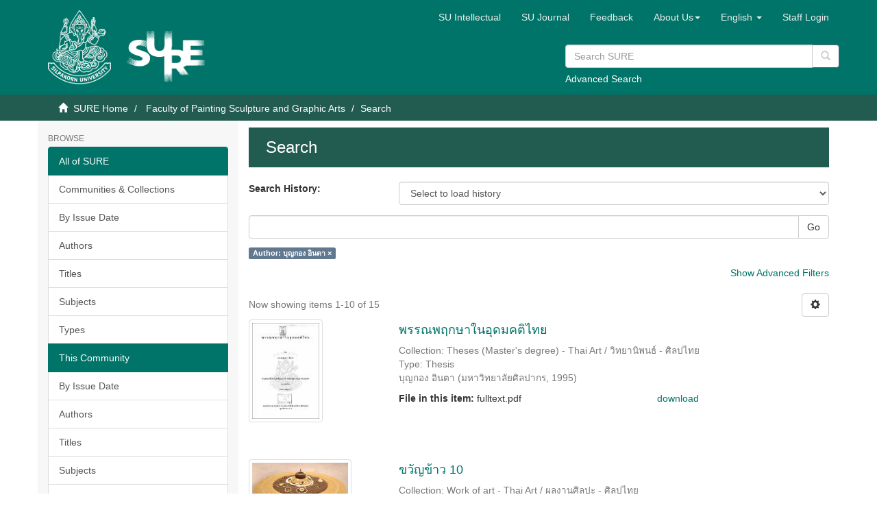

--- FILE ---
content_type: text/html;charset=utf-8
request_url: https://sure.su.ac.th/xmlui/handle/123456789/903/discover?rpp=10&page=1&group_by=none&etal=0&filtertype_0=author&filter_0=%E0%B8%9A%E0%B8%B8%E0%B8%8D%E0%B8%81%E0%B8%AD%E0%B8%87+%E0%B8%AD%E0%B8%B4%E0%B8%99%E0%B8%95%E0%B8%B2&filter_relational_operator_0=equals
body_size: 56835
content:
<!DOCTYPE html>
            <!--[if lt IE 7]> <html class="no-js lt-ie9 lt-ie8 lt-ie7" lang="en"> <![endif]-->
            <!--[if IE 7]>    <html class="no-js lt-ie9 lt-ie8" lang="en"> <![endif]-->
            <!--[if IE 8]>    <html class="no-js lt-ie9" lang="en"> <![endif]-->
            <!--[if gt IE 8]><!--> <html class="no-js" lang="en"> <!--<![endif]-->
            <head><META http-equiv="Content-Type" content="text/html; charset=UTF-8">
<meta content="text/html; charset=UTF-8" http-equiv="Content-Type">
<meta content="IE=edge,chrome=1" http-equiv="X-UA-Compatible">
<meta content="width=device-width,initial-scale=1" name="viewport">
<link rel="shortcut icon" href="/xmlui/themes/SU/images/favicon.ico">
<link rel="apple-touch-icon" href="/xmlui/themes/SU/images/apple-touch-icon.png">
<meta name="Generator" content="DSpace 6.3">
<meta name="ROBOTS" content="NOINDEX, FOLLOW">
<link href="/xmlui/themes/SU/styles/main.css" rel="stylesheet">
<link href="/xmlui/themes/SU/styles/custom.css" rel="stylesheet">
<link href="/xmlui/themes/SU/../../static/js/jquery-typeahead/jquery.typeahead.min.css" rel="stylesheet">
<link type="application/opensearchdescription+xml" rel="search" href="https://sure.su.ac.th:443/xmlui/open-search/description.xml" title="DSpace">
<script>
                //Clear default text of empty text areas on focus
                function tFocus(element)
                {
                if (element.value == ' '){element.value='';}
                }
                //Clear default text of empty text areas on submit
                function tSubmit(form)
                {
                var defaultedElements = document.getElementsByTagName("textarea");
                for (var i=0; i != defaultedElements.length; i++){
                if (defaultedElements[i].value == ' '){
                defaultedElements[i].value='';}}
                }
                //Disable pressing 'enter' key to submit a form (otherwise pressing 'enter' causes a submission to start over)
                function disableEnterKey(e)
                {
                var key;

                if(window.event)
                key = window.event.keyCode;     //Internet Explorer
                else
                key = e.which;     //Firefox and Netscape

                if(key == 13)  //if "Enter" pressed, then disable!
                return false;
                else
                return true;
                }
            </script><!--[if lt IE 9]>
                <script src="/xmlui/themes/SU/vendor/html5shiv/dist/html5shiv.js"> </script>
                <script src="/xmlui/themes/SU/vendor/respond/dest/respond.min.js"> </script>
                <![endif]--><script src="/xmlui/themes/SU/vendor/modernizr/modernizr.js"> </script>
<title>Search</title>
<script type="text/javascript" src="/xmlui/static/js/chartjs/chartjs2.4.min.js"></script>
</head><body>
<header>
<div role="navigation" class="navbar navbar-default navbar-static-top">
<div class="container">
<div class="navbar-header">
<button data-toggle="offcanvas" class="navbar-toggle" type="button"><span class="sr-only">Toggle navigation</span><span class="icon-bar"></span><span class="icon-bar"></span><span class="icon-bar"></span></button>
<div style="display: inline; color: #fff; float: left;">
<a class="navbar-brand" href="/xmlui/"><img style="float: left; height: 108px; width: 92px;" src="/xmlui/themes/SU/images/su-logo.png"></a><a class="navbar-brand" href="/xmlui/"><img style="float: left; height: 75px; width: 135px; margin-top: 30px" src="/xmlui/themes/SU/images/sure-logo.png"></a>
</div>
<div class="navbar-header pull-right visible-xs hidden-sm hidden-md hidden-lg">
<ul class="nav nav-pills pull-left ">
<li class="dropdown" id="ds-language-selection-xs">
<button data-toggle="dropdown" class="dropdown-toggle navbar-toggle navbar-link" role="button" href="#" id="language-dropdown-toggle-xs"><b aria-hidden="true" class="visible-xs glyphicon glyphicon-globe"></b></button>
<ul data-no-collapse="true" aria-labelledby="language-dropdown-toggle-xs" role="menu" class="dropdown-menu pull-right">
<li role="presentation">
<a href="https://sure.su.ac.th:443/xmlui/handle/123456789/903/discover?locale-attribute=th">ไทย</a>
</li>
<li role="presentation" class="disabled">
<a href="https://sure.su.ac.th:443/xmlui/handle/123456789/903/discover?locale-attribute=en">English</a>
</li>
</ul>
</li>
<li>
<form method="get" action="/xmlui/login" style="display: inline">
<button class="navbar-toggle navbar-link"><b aria-hidden="true" class="visible-xs glyphicon glyphicon-user"></b></button>
</form>
</li>
</ul>
</div>
</div>
<div class="navbar-header pull-right hidden-xs">
<div class="row">
<ul class="nav navbar-nav pull-left">
<li>
<a href="http://www.resource.lib.su.ac.th/academician/" target="_blank"><span class="hidden-xs">SU Intellectual</span></a>
</li>
</ul>
<ul class="nav navbar-nav pull-left">
<li>
<a href="http://www.resource.lib.su.ac.th/SURE/su_journal.php"><span class="hidden-xs">SU Journal</span></a>
</li>
</ul>
<ul class="nav navbar-nav pull-left">
<li>
<a href="/xmlui/report-problem">Feedback</a>
</li>
</ul>
<ul class="nav navbar-nav pull-left">
<li class="dropdown" id="ds-language-selection">
<a data-toggle="dropdown" class="dropdown-toggle" role="button" href="#" id="sure-menus-toggle"><span class="hidden-xs">About Us<b class="caret"></b></span></a>
<ul data-no-collapse="true" aria-labelledby="sure-menus-toggle" role="menu" class="dropdown-menu pull-right">
<li role="presentation">
<a href="#">Manual</a>
</li>
<li role="presentation">
<a href="http://www.resource.lib.su.ac.th/SURE/scope">Mission and Scope</a>
</li>
<li role="presentation">
<a href="#">Preservation Plan</a>
</li>
<li role="presentation">
<a href="#">Licenses</a>
</li>
<li role="presentation">
<a href="#">SURE Data Ethics</a>
</li>
<li role="presentation">
<a href="http://www.resource.lib.su.ac.th/SURE/contact">Contact Us</a>
</li>
</ul>
</li>
</ul>
<ul class="nav navbar-nav pull-left">
<li class="dropdown" id="ds-language-selection">
<a data-toggle="dropdown" class="dropdown-toggle" role="button" href="#" id="language-dropdown-toggle"><span class="hidden-xs">English&nbsp;<b class="caret"></b></span></a>
<ul data-no-collapse="true" aria-labelledby="language-dropdown-toggle" role="menu" class="dropdown-menu pull-right">
<li role="presentation">
<a href="?rpp=10&page=1&group_by=none&etal=0&filtertype_0=author&filter_0=%E0%B8%9A%E0%B8%B8%E0%B8%8D%E0%B8%81%E0%B8%AD%E0%B8%87+%E0%B8%AD%E0%B8%B4%E0%B8%99%E0%B8%95%E0%B8%B2&filter_relational_operator_0=equals&locale-attribute=th">ไทย</a>
</li>
<li role="presentation" class="disabled">
<a href="?rpp=10&page=1&group_by=none&etal=0&filtertype_0=author&filter_0=%E0%B8%9A%E0%B8%B8%E0%B8%8D%E0%B8%81%E0%B8%AD%E0%B8%87+%E0%B8%AD%E0%B8%B4%E0%B8%99%E0%B8%95%E0%B8%B2&filter_relational_operator_0=equals&locale-attribute=en">English</a>
</li>
</ul>
</li>
</ul>
<ul class="nav navbar-nav pull-left">
<li>
<a href="/xmlui/login"><span class="hidden-xs">Staff Login</span></a>
</li>
</ul>
<button type="button" class="navbar-toggle visible-sm" data-toggle="offcanvas"><span class="sr-only">Toggle navigation</span><span class="icon-bar"></span><span class="icon-bar"></span><span class="icon-bar"></span></button>
</div>
<div style="float: right; width: 400px; padding-top: 5px;" class="row">
<div class="ds-option-set" id="ds-search-option">
<form method="get" class="header-search-box" id="ds-search-form" action="/xmlui/discover">
<fieldset>
<p class="input-group">
<input placeholder="Search SURE" type="text" class="ds-text-field form-control" name="query"><span style="height: 35px;" class="input-group-btn"><button title="Go" style="background-color: #fff; color: #ccc;" class="ds-button-field btn btn-primary" type="submit"><span aria-hidden="true" class="glyphicon glyphicon-search"></span></button></span>
</p>
<div style="margin-top: -5px;">
<a href="/xmlui/discover">Advanced Search</a>
</div>
</fieldset>
</form>
</div>
</div>
</div>
</div>
</div>
<div style="height: 90px;" class="navbar navbar-default visible-xs">
<div style="width: 100%; padding-left: 30px;" class="row">
<div class="ds-option-set" id="ds-search-option">
<form method="get" class="header-search-box" id="ds-search-form" action="/xmlui/discover">
<fieldset>
<p class="input-group">
<input placeholder="Search SURE" type="text" class="ds-text-field form-control" name="query"><span style="height: 35px;" class="input-group-btn"><button title="Go" style="background-color: #fff; color: #ccc;" class="ds-button-field btn btn-primary" type="submit"><span aria-hidden="true" class="glyphicon glyphicon-search"></span></button></span>
</p>
<div style="margin-top: -5px;">
<a href="/xmlui/discover">Advanced Search</a>
</div>
</fieldset>
</form>
</div>
</div>
</div>
</header>
<div class="trail-wrapper hidden-print">
<div class="container">
<div class="row">
<div class="col-xs-12">
<div class="breadcrumb dropdown visible-xs">
<a data-toggle="dropdown" class="dropdown-toggle" role="button" href="#" id="trail-dropdown-toggle">Search&nbsp;<b class="caret"></b></a>
<ul aria-labelledby="trail-dropdown-toggle" role="menu" class="dropdown-menu">
<li role="presentation">
<a role="menuitem" href="/xmlui/"><i aria-hidden="true" class="glyphicon glyphicon-home"></i>&nbsp;
                        SURE Home</a>
</li>
<li role="presentation">
<a role="menuitem" href="/xmlui/handle/123456789/903">Faculty of Painting Sculpture and Graphic Arts</a>
</li>
<li role="presentation" class="disabled">
<a href="#" role="menuitem">Search</a>
</li>
</ul>
</div>
<ul class="breadcrumb hidden-xs">
<li>
<i aria-hidden="true" class="glyphicon glyphicon-home"></i>&nbsp;
            <a href="/xmlui/">SURE Home</a>
</li>
<li>
<a href="/xmlui/handle/123456789/903">Faculty of Painting Sculpture and Graphic Arts</a>
</li>
<li class="active">Search</li>
</ul>
</div>
</div>
</div>
</div>
<div class="hidden" id="no-js-warning-wrapper">
<div id="no-js-warning">
<div class="notice failure">JavaScript is disabled for your browser. Some features of this site may not work without it.</div>
</div>
</div>
<div class="container" id="main-container">
<div class="row row-offcanvas row-offcanvas-right">
<div class="horizontal-slider clearfix">
<div role="navigation" id="sidebar" class="col-xs-6 col-sm-3 sidebar-offcanvas">
<div class="word-break hidden-print" id="ds-options">
<h2 class="ds-option-set-head  h6">Browse</h2>
<div id="aspect_viewArtifacts_Navigation_list_browse" class="list-group">
<a class="list-group-item active"><span class="h5 list-group-item-heading  h5">All of SURE</span></a><a href="/xmlui/community-list" class="list-group-item ds-option">Communities &amp; Collections</a><a href="/xmlui/browse?type=dateissued" class="list-group-item ds-option">By Issue Date</a><a href="/xmlui/browse?type=author" class="list-group-item ds-option">Authors</a><a href="/xmlui/browse?type=title" class="list-group-item ds-option">Titles</a><a href="/xmlui/browse?type=subject" class="list-group-item ds-option">Subjects</a><a href="/xmlui/browse?type=type" class="list-group-item ds-option">Types</a><a class="list-group-item active"><span class="h5 list-group-item-heading  h5">This Community</span></a><a href="/xmlui/handle/123456789/903/browse?type=dateissued" class="list-group-item ds-option">By Issue Date</a><a href="/xmlui/handle/123456789/903/browse?type=author" class="list-group-item ds-option">Authors</a><a href="/xmlui/handle/123456789/903/browse?type=title" class="list-group-item ds-option">Titles</a><a href="/xmlui/handle/123456789/903/browse?type=subject" class="list-group-item ds-option">Subjects</a><a href="/xmlui/handle/123456789/903/browse?type=type" class="list-group-item ds-option">Types</a><a class="list-group-item active"><span class="h5 list-group-item-heading  h5">Recommended Subjects</span></a><a href="/xmlui/browse?type=subject&value=%E0%B8%88%E0%B8%B4%E0%B8%95%E0%B8%A3%E0%B8%81%E0%B8%A3%E0%B8%A3%E0%B8%A1" class="list-group-item ds-option">จิตรกรรม [48]</a><a href="/xmlui/browse?type=subject&value=%E0%B8%88%E0%B8%B4%E0%B8%95%E0%B8%A3%E0%B8%81%E0%B8%A3%E0%B8%A3%E0%B8%A1 -- %E0%B9%84%E0%B8%97%E0%B8%A2" class="list-group-item ds-option">จิตรกรรม -- ไทย [622]</a><a href="/xmlui/browse?type=subject&value=%E0%B8%A8%E0%B8%B4%E0%B8%A5%E0%B8%9B%E0%B8%81%E0%B8%A3%E0%B8%A3%E0%B8%A1" class="list-group-item ds-option">ศิลปกรรม [10]</a><a href="/xmlui/browse?type=subject&value=%E0%B8%A8%E0%B8%B4%E0%B8%A5%E0%B8%9B%E0%B8%81%E0%B8%A3%E0%B8%A3%E0%B8%A1 -- %E0%B9%84%E0%B8%97%E0%B8%A2" class="list-group-item ds-option">ศิลปกรรม -- ไทย [72]</a>
</div>
<h2 class="ds-option-set-head  h6">My Account</h2>
<div id="aspect_viewArtifacts_Navigation_list_account" class="list-group">
<a href="/xmlui/login" class="list-group-item ds-option">Staff Login</a>
</div>
<div id="aspect_viewArtifacts_Navigation_list_context" class="list-group"></div>
<div id="aspect_viewArtifacts_Navigation_list_administrative" class="list-group"></div>
<h2 class="ds-option-set-head  h6">Statistic</h2>
<div id="aspect_browseArtifacts_Navigation_list_infographic" class="list-group">
<a href="/xmlui/infographic?statType=search" class="list-group-item ds-option">Top Search Keyword</a><a href="/xmlui/infographic?statType=newItems" class="list-group-item ds-option">New Items</a><a href="/xmlui/infographic?statType=topAccess&accessType=view" class="list-group-item ds-option">Top Views</a><a href="/xmlui/infographic?statType=topAccess&accessType=download" class="list-group-item ds-option">Top Downloads</a>
</div>
<h2 class="ds-option-set-head  h6">Discover</h2>
<div id="aspect_discovery_Navigation_list_discovery" class="list-group">
<a class="list-group-item active"><span class="h5 list-group-item-heading  h5">Author</span></a>
<div id="aspect_discovery_SidebarFacetsTransformer_item_0_42440541374624097" class="list-group-item ds-option selected">บุญกอง อินตา (15)</div>
<a href="/xmlui/handle/123456789/903/discover?rpp=10&filtertype_0=author&filter_0=%E0%B8%9A%E0%B8%B8%E0%B8%8D%E0%B8%81%E0%B8%AD%E0%B8%87+%E0%B8%AD%E0%B8%B4%E0%B8%99%E0%B8%95%E0%B8%B2&filter_relational_operator_0=equals&filtertype=author&filter_relational_operator=equals&filter=Boonkong+In-ta" class="list-group-item ds-option">Boonkong In-ta (14)</a><a class="list-group-item active"><span class="h5 list-group-item-heading  h5">Subject</span></a><a href="/xmlui/handle/123456789/903/discover?rpp=10&filtertype_0=author&filter_0=%E0%B8%9A%E0%B8%B8%E0%B8%8D%E0%B8%81%E0%B8%AD%E0%B8%87+%E0%B8%AD%E0%B8%B4%E0%B8%99%E0%B8%95%E0%B8%B2&filter_relational_operator_0=equals&filtertype=subject&filter_relational_operator=equals&filter=%E0%B8%AD%E0%B8%B4%E0%B8%99%E0%B8%AA%E0%B8%95%E0%B8%AD%E0%B8%A5%E0%B9%80%E0%B8%A5%E0%B8%8A%E0%B8%B1%E0%B9%88%E0%B8%99+%28%E0%B8%A8%E0%B8%B4%E0%B8%A5%E0%B8%9B%E0%B8%B0%29" class="list-group-item ds-option">อินสตอลเลชั่น (ศิลปะ) (14)</a><a href="/xmlui/handle/123456789/903/discover?rpp=10&filtertype_0=author&filter_0=%E0%B8%9A%E0%B8%B8%E0%B8%8D%E0%B8%81%E0%B8%AD%E0%B8%87+%E0%B8%AD%E0%B8%B4%E0%B8%99%E0%B8%95%E0%B8%B2&filter_relational_operator_0=equals&filtertype=subject&filter_relational_operator=equals&filter=%E0%B8%9A%E0%B8%B8%E0%B8%8D%E0%B8%81%E0%B8%AD%E0%B8%87+%E0%B8%AD%E0%B8%B4%E0%B8%99%E0%B8%95%E0%B8%B2" class="list-group-item ds-option">บุญกอง อินตา (13)</a><a href="/xmlui/handle/123456789/903/discover?rpp=10&filtertype_0=author&filter_0=%E0%B8%9A%E0%B8%B8%E0%B8%8D%E0%B8%81%E0%B8%AD%E0%B8%87+%E0%B8%AD%E0%B8%B4%E0%B8%99%E0%B8%95%E0%B8%B2&filter_relational_operator_0=equals&filtertype=subject&filter_relational_operator=equals&filter=%E0%B8%88%E0%B8%B4%E0%B8%95%E0%B8%A3%E0%B8%81%E0%B8%A3%E0%B8%A3%E0%B8%A1%E0%B9%84%E0%B8%97%E0%B8%A2" class="list-group-item ds-option">จิตรกรรมไทย (1)</a><a href="/xmlui/handle/123456789/903/search-filter?rpp=10&filtertype_0=author&filter_0=%E0%B8%9A%E0%B8%B8%E0%B8%8D%E0%B8%81%E0%B8%AD%E0%B8%87+%E0%B8%AD%E0%B8%B4%E0%B8%99%E0%B8%95%E0%B8%B2&filter_relational_operator_0=equals&field=subject&filterorder=COUNT" class="list-group-item ds-option">... View More</a><a class="list-group-item active"><span class="h5 list-group-item-heading  h5">Date Issued</span></a><a href="/xmlui/handle/123456789/903/discover?rpp=10&filtertype_0=author&filter_0=%E0%B8%9A%E0%B8%B8%E0%B8%8D%E0%B8%81%E0%B8%AD%E0%B8%87+%E0%B8%AD%E0%B8%B4%E0%B8%99%E0%B8%95%E0%B8%B2&filter_relational_operator_0=equals&filtertype=dateIssued&filter_relational_operator=equals&filter=2005" class="list-group-item ds-option">2005 (14)</a><a href="/xmlui/handle/123456789/903/discover?rpp=10&filtertype_0=author&filter_0=%E0%B8%9A%E0%B8%B8%E0%B8%8D%E0%B8%81%E0%B8%AD%E0%B8%87+%E0%B8%AD%E0%B8%B4%E0%B8%99%E0%B8%95%E0%B8%B2&filter_relational_operator_0=equals&filtertype=dateIssued&filter_relational_operator=equals&filter=1995" class="list-group-item ds-option">1995 (1)</a><a class="list-group-item active"><span class="h5 list-group-item-heading  h5">Has File(s)</span></a><a href="/xmlui/handle/123456789/903/discover?rpp=10&filtertype_0=author&filter_0=%E0%B8%9A%E0%B8%B8%E0%B8%8D%E0%B8%81%E0%B8%AD%E0%B8%87+%E0%B8%AD%E0%B8%B4%E0%B8%99%E0%B8%95%E0%B8%B2&filter_relational_operator_0=equals&filtertype=has_content_in_original_bundle&filter_relational_operator=equals&filter=true" class="list-group-item ds-option">Yes (15)</a>
</div>
</div>
</div>
<div class="col-xs-12 col-sm-12 col-md-9 main-content">
<div>
<h2 class="ds-div-head page-header first-page-header">Search</h2>
<div id="aspect_discovery_SimpleSearch_div_search" class="ds-static-div primary">
<p class="ds-paragraph">
<input id="aspect_discovery_SimpleSearch_field_discovery-json-search-url" class="ds-hidden-field form-control" name="discovery-json-search-url" type="hidden" value="https://sure.su.ac.th/xmlui/JSON/discovery/search">
</p>
<p class="ds-paragraph">
<input id="aspect_discovery_SimpleSearch_field_discovery-json-scope" class="ds-hidden-field form-control" name="discovery-json-scope" type="hidden" value="123456789/903">
</p>
<p class="ds-paragraph">
<input id="aspect_discovery_SimpleSearch_field_contextpath" class="ds-hidden-field form-control" name="contextpath" type="hidden" value="/xmlui">
</p>
<p class="ds-paragraph">
<input id="aspect_discovery_SimpleSearch_field_search-history-keywords" class="ds-hidden-field form-control" name="search-history-keywords" type="hidden" value="[{&quot;type&quot;:&quot;author&quot;,&quot;operator&quot;:&quot;equals&quot;,&quot;value&quot;:&quot;บุญกอง อินตา&quot;}]">
</p>
<p class="ds-paragraph">
<input id="aspect_discovery_SimpleSearch_field_search-history-entries" class="ds-hidden-field form-control" name="search-history-entries" type="hidden" value="[{&quot;id&quot;:&quot;2a405f42-4396-4d14-b55c-03d87a0bab46&quot;,&quot;location&quot;:&quot;/&quot;,&quot;submitted&quot;:&quot;2026-01-22 17:59:30&quot;,&quot;query&quot;:&quot;&amp;filtertype_0=author&amp;filter_relational_operator_0=equals&amp;filter_0=%E0%B8%9A%E0%B8%B8%E0%B8%8D%E0%B8%81%E0%B8%AD%E0%B8%87+%E0%B8%AD%E0%B8%B4%E0%B8%99%E0%B8%95%E0%B8%B2&quot;,&quot;title&quot;:&quot;(author equals 'บุญกอง อินตา')&quot;,&quot;fields&quot;:[{&quot;type&quot;:&quot;author&quot;,&quot;operator&quot;:&quot;equals&quot;,&quot;value&quot;:&quot;บุญกอง อินตา&quot;}]}]">
</p>
<p class="ds-paragraph">
<input id="aspect_discovery_SimpleSearch_field_label-history-selectHistory" class="ds-hidden-field form-control" name="label-history-selectHistory" type="hidden" value="Select to load history">
</p>
<p class="ds-paragraph">
<input id="aspect_discovery_SimpleSearch_field_label-history-searchHistory" class="ds-hidden-field form-control" name="label-history-searchHistory" type="hidden" value="Search History">
</p>
<p class="ds-paragraph">
<input id="aspect_discovery_SimpleSearch_field_label-history-selectFiter" class="ds-hidden-field form-control" name="label-history-selectFiter" type="hidden" value="Select to load filter">
</p>
<p class="ds-paragraph">
<input id="aspect_discovery_SimpleSearch_field_label-history-close" class="ds-hidden-field form-control" name="label-history-close" type="hidden" value="Close">
</p>
<div id="aspect_discovery_SimpleSearch_div_discovery-search-box" class="ds-static-div discoverySearchBox">
<form id="aspect_discovery_SimpleSearch_div_general-query" class="ds-interactive-div discover-search-box" action="discover" method="get" onsubmit="javascript:tSubmit(this);">
<fieldset id="aspect_discovery_SimpleSearch_list_primary-search" class="ds-form-list">
<div class="ds-form-item row">
<div class="col-sm-12">
<p class="input-group">
<input id="aspect_discovery_SimpleSearch_field_query" class="ds-text-field form-control" name="query" type="text" value=""><span class="input-group-btn"><button id="aspect_discovery_SimpleSearch_field_submit" class="ds-button-field btn btn-default search-icon search-icon" name="submit" type="submit">Go</button></span>
</p>
</div>
</div>
<div id="filters-overview-wrapper-squared"></div>
</fieldset>
<p class="ds-paragraph">
<input id="aspect_discovery_SimpleSearch_field_filtertype_0" class="ds-hidden-field form-control" name="filtertype_0" type="hidden" value="author">
</p>
<p class="ds-paragraph">
<input id="aspect_discovery_SimpleSearch_field_filter_0" class="ds-hidden-field form-control" name="filter_0" type="hidden" value="บุญกอง อินตา">
</p>
<p class="ds-paragraph">
<input id="aspect_discovery_SimpleSearch_field_filter_relational_operator_0" class="ds-hidden-field form-control" name="filter_relational_operator_0" type="hidden" value="equals">
</p>
<p class="ds-paragraph">
<input id="aspect_discovery_SimpleSearch_field_rpp" class="ds-hidden-field form-control" name="rpp" type="hidden" value="10">
</p>
</form>
<form id="aspect_discovery_SimpleSearch_div_search-filters" class="ds-interactive-div discover-filters-box " action="discover" method="get" onsubmit="javascript:tSubmit(this);">
<div class="ds-static-div clearfix">
<p class="ds-paragraph pull-right">
<a href="#" class="show-advanced-filters">Show Advanced Filters</a><a href="#" class="hide-advanced-filters hidden">Hide Advanced Filters</a>
</p>
</div>
<h3 class="ds-div-head discovery-filters-wrapper-head hidden">Filters</h3>
<div id="aspect_discovery_SimpleSearch_div_discovery-filters-wrapper" class="ds-static-div  hidden">
<p class="ds-paragraph">Use filters to refine the search results.</p>
<script type="text/javascript">
                if (!window.DSpace) {
                    window.DSpace = {};
                }
                if (!window.DSpace.discovery) {
                    window.DSpace.discovery = {};
                }
                if (!window.DSpace.discovery.filters) {
                    window.DSpace.discovery.filters = [];
                }
                window.DSpace.discovery.filters.push({
                    type: 'author',
                    relational_operator: 'equals',
                    query: '\u0E1A\u0E38\u0E0D\u0E01\u0E2D\u0E07 \u0E2D\u0E34\u0E19\u0E15\u0E32',
                });
            </script><script type="text/javascript">
                if (!window.DSpace) {
                    window.DSpace = {};
                }
                if (!window.DSpace.discovery) {
                    window.DSpace.discovery = {};
                }
                if (!window.DSpace.discovery.filters) {
                    window.DSpace.discovery.filters = [];
                }
            </script><script>
            if (!window.DSpace.i18n) {
                window.DSpace.i18n = {};
            } 
            if (!window.DSpace.i18n.discovery) {
                window.DSpace.i18n.discovery = {};
            }
        
                    if (!window.DSpace.i18n.discovery.filtertype) {
                        window.DSpace.i18n.discovery.filtertype = {};
                    }
                window.DSpace.i18n.discovery.filtertype['title']='Title';window.DSpace.i18n.discovery.filtertype['author']='Author';window.DSpace.i18n.discovery.filtertype['subject']='Subject';window.DSpace.i18n.discovery.filtertype['type']='Type';window.DSpace.i18n.discovery.filtertype['dateIssued']='Date issued';window.DSpace.i18n.discovery.filtertype['has_content_in_original_bundle']='Has File(s)';window.DSpace.i18n.discovery.filtertype['original_bundle_filenames']='Filename';window.DSpace.i18n.discovery.filtertype['original_bundle_descriptions']='File description';
                    if (!window.DSpace.i18n.discovery.filter_relational_operator) {
                        window.DSpace.i18n.discovery.filter_relational_operator = {};
                    }
                window.DSpace.i18n.discovery.filter_relational_operator['contains']='Contains';window.DSpace.i18n.discovery.filter_relational_operator['equals']='Equals';window.DSpace.i18n.discovery.filter_relational_operator['authority']='ID';window.DSpace.i18n.discovery.filter_relational_operator['notcontains']='Not Contains';window.DSpace.i18n.discovery.filter_relational_operator['notequals']='Not Equals';window.DSpace.i18n.discovery.filter_relational_operator['notauthority']='Not ID';</script>
<div id="aspect_discovery_SimpleSearch_row_filter-controls" class="ds-form-item apply-filter">
<div>
<div class="">
<p class="btn-group">
<button id="aspect_discovery_SimpleSearch_field_submit_reset_filter" class="ds-button-field btn btn-default discovery-reset-filter-button discovery-reset-filter-button" name="submit_reset_filter" type="submit">Reset</button><button class="ds-button-field btn btn-default discovery-add-filter-button visible-xs discovery-add-filter-button visible-xs " name="submit_add_filter" type="submit">Add New Filter</button><button id="aspect_discovery_SimpleSearch_field_submit_apply_filter" class="ds-button-field btn btn-default discovery-apply-filter-button discovery-apply-filter-button" name="submit_apply_filter" type="submit">Apply</button>
</p>
</div>
</div>
</div>
</div>
<p id="aspect_discovery_SimpleSearch_p_hidden-fields" class="ds-paragraph hidden">
<input id="aspect_discovery_SimpleSearch_field_rpp" class="ds-hidden-field form-control" name="rpp" type="hidden" value="10">
</p>
</form>
</div>
<form id="aspect_discovery_SimpleSearch_div_main-form" class="ds-interactive-div " action="/xmlui/handle/123456789/903/discover" method="post" onsubmit="javascript:tSubmit(this);">
<p class="ds-paragraph">
<input id="aspect_discovery_SimpleSearch_field_search-result" class="ds-hidden-field form-control" name="search-result" type="hidden" value="true">
</p>
<p class="ds-paragraph">
<input id="aspect_discovery_SimpleSearch_field_query" class="ds-hidden-field form-control" name="query" type="hidden" value="">
</p>
<p class="ds-paragraph">
<input id="aspect_discovery_SimpleSearch_field_current-scope" class="ds-hidden-field form-control" name="current-scope" type="hidden" value="123456789/903">
</p>
<p class="ds-paragraph">
<input id="aspect_discovery_SimpleSearch_field_filtertype_0" class="ds-hidden-field form-control" name="filtertype_0" type="hidden" value="author">
</p>
<p class="ds-paragraph">
<input id="aspect_discovery_SimpleSearch_field_filter_0" class="ds-hidden-field form-control" name="filter_0" type="hidden" value="บุญกอง อินตา">
</p>
<p class="ds-paragraph">
<input id="aspect_discovery_SimpleSearch_field_filter_relational_operator_0" class="ds-hidden-field form-control" name="filter_relational_operator_0" type="hidden" value="equals">
</p>
<p class="ds-paragraph">
<input id="aspect_discovery_SimpleSearch_field_rpp" class="ds-hidden-field form-control" name="rpp" type="hidden" value="10">
</p>
<p class="ds-paragraph">
<input id="aspect_discovery_SimpleSearch_field_sort_by" class="ds-hidden-field form-control" name="sort_by" type="hidden" value="score">
</p>
<p class="ds-paragraph">
<input id="aspect_discovery_SimpleSearch_field_order" class="ds-hidden-field form-control" name="order" type="hidden" value="desc">
</p>
<p class="ds-paragraph">
<input id="aspect_discovery_SimpleSearch_field_page" class="ds-hidden-field form-control" name="page" type="hidden" value="1">
</p>
</form>
<div class="pagination-masked clearfix top">
<div class="row">
<div class="col-xs-9">
<p class="pagination-info">Now showing items 1-10 of 15</p>
</div>
<div class="col-xs-3">
<div class="btn-group discovery-sort-options-menu pull-right controls-gear-wrapper" id="aspect_discovery_SimpleSearch_div_search-controls-gear">
<button data-toggle="dropdown" class="btn btn-default dropdown-toggle"><span aria-hidden="true" class="glyphicon glyphicon-cog"></span></button>
<ul role="menu" class="dropdown-menu">
<li id="aspect_discovery_SimpleSearch_item_sort-head" class=" gear-head first dropdown-header">Sort Options:</li>
<li id="aspect_discovery_SimpleSearch_item_relevance" class=" gear-option gear-option-selected">
<a class="" href="sort_by=score&order=desc"><span class="glyphicon glyphicon-ok btn-xs active"></span>Relevance</a>
</li>
<li id="aspect_discovery_SimpleSearch_item_dc_title_sort" class=" gear-option">
<a class="" href="sort_by=dc.title_sort&order=asc"><span class="glyphicon glyphicon-ok btn-xs invisible"></span>Title Asc</a>
</li>
<li id="aspect_discovery_SimpleSearch_item_dc_title_sort" class=" gear-option">
<a class="" href="sort_by=dc.title_sort&order=desc"><span class="glyphicon glyphicon-ok btn-xs invisible"></span>Title Desc</a>
</li>
<li id="aspect_discovery_SimpleSearch_item_dc_date_issued_dt" class=" gear-option">
<a class="" href="sort_by=dc.date.issued_dt&order=asc"><span class="glyphicon glyphicon-ok btn-xs invisible"></span>Issue Date Asc</a>
</li>
<li id="aspect_discovery_SimpleSearch_item_dc_date_issued_dt" class=" gear-option">
<a class="" href="sort_by=dc.date.issued_dt&order=desc"><span class="glyphicon glyphicon-ok btn-xs invisible"></span>Issue Date Desc</a>
</li>
<li class="divider"></li>
<li id="aspect_discovery_SimpleSearch_item_rpp-head" class=" gear-head dropdown-header">Results Per Page:</li>
<li id="aspect_discovery_SimpleSearch_item_rpp-5" class=" gear-option">
<a class="" href="rpp=5"><span class="glyphicon glyphicon-ok btn-xs invisible"></span>5</a>
</li>
<li id="aspect_discovery_SimpleSearch_item_rpp-10" class=" gear-option gear-option-selected">
<a class="" href="rpp=10"><span class="glyphicon glyphicon-ok btn-xs active"></span>10</a>
</li>
<li id="aspect_discovery_SimpleSearch_item_rpp-20" class=" gear-option">
<a class="" href="rpp=20"><span class="glyphicon glyphicon-ok btn-xs invisible"></span>20</a>
</li>
<li id="aspect_discovery_SimpleSearch_item_rpp-40" class=" gear-option">
<a class="" href="rpp=40"><span class="glyphicon glyphicon-ok btn-xs invisible"></span>40</a>
</li>
<li id="aspect_discovery_SimpleSearch_item_rpp-60" class=" gear-option">
<a class="" href="rpp=60"><span class="glyphicon glyphicon-ok btn-xs invisible"></span>60</a>
</li>
<li id="aspect_discovery_SimpleSearch_item_rpp-80" class=" gear-option">
<a class="" href="rpp=80"><span class="glyphicon glyphicon-ok btn-xs invisible"></span>80</a>
</li>
<li id="aspect_discovery_SimpleSearch_item_rpp-100" class=" gear-option">
<a class="" href="rpp=100"><span class="glyphicon glyphicon-ok btn-xs invisible"></span>100</a>
</li>
</ul>
</div>
</div>
</div>
</div>
<div id="aspect_discovery_SimpleSearch_div_search-results" class="ds-static-div primary">
<div class="row ds-artifact-item ">
<div class="col-sm-3 hidden-xs">
<div class="thumbnail artifact-preview">
<a href="/xmlui/handle/123456789/6447" class="image-link"><img alt="Thumbnail" class="img-responsive img-thumbnail" src="/xmlui/bitstream/handle/123456789/6447/fulltext.pdf.jpg?sequence=5&isAllowed=y"></a>
</div>
</div>
<div class="col-sm-9 artifact-description">
<a href="/xmlui/handle/123456789/6447?src=%2Fxmlui%2Fhandle%2F123456789%2F903%2Fdiscover%3Frpp%3D10%26page%3D1%26group_by%3Dnone%26etal%3D0%26filtertype_0%3Dauthor%26filter_0%3D%25E0%25B8%259A%25E0%25B8%25B8%25E0%25B8%258D%25E0%25B8%2581%25E0%25B8%25AD%25E0%25B8%2587%2B%25E0%25B8%25AD%25E0%25B8%25B4%25E0%25B8%2599%25E0%25B8%2595%25E0%25B8%25B2%26filter_relational_operator_0%3Dequals&offset=0&firstItem=true&lastItem=">
<h4>พรรณพฤกษาในอุดมคติไทย<span class="Z3988" title="ctx_ver=Z39.88-2004&amp;rft_val_fmt=info%3Aofi%2Ffmt%3Akev%3Amtx%3Adc&amp;rft_id=https%3A%2F%2Fsure.su.ac.th%2Fxmlui%2Fhandle%2F123456789%2F6447&amp;rfr_id=info%3Asid%2Fdspace.org%3Arepository&amp;">&nbsp;</span>
</h4>
</a>
<div class="artifact-info">
<div>
<span class="author h4"><small>Collection:
				            	Theses (Master's degree) - Thai Art / วิทยานิพนธ์ - ศิลปไทย</small></span>
</div>
<div>
<span class="author h4"><small>Type:
				            	Thesis</small></span>
</div>
<span class="author h4"><small><span>บุญกอง อินตา</span></small></span> <span class="publisher-date h4"><small>(<span class="publisher">มหาวิทยาลัยศิลปากร</span>, <span class="date">1995</span>)</small></span>
<div class="discovery-file-list">
<div class="file-wrapper">
<div class="file-metadata">
<div>
<span class="bold">File in this item: </span><span title="fulltext.pdf">fulltext.pdf</span>
</div>
</div>
<div class="file-link">
<a href="/xmlui/bitstream/handle/123456789/6447/fulltext.pdf?sequence=1&isAllowed=y">download</a>
</div>
</div>
<br>
</div>
</div>
</div>
</div>
<div class="row ds-artifact-item ">
<div class="col-sm-3 hidden-xs">
<div class="thumbnail artifact-preview">
<a href="/xmlui/handle/123456789/27154" class="image-link"><img alt="Thumbnail" class="img-responsive img-thumbnail" src="/xmlui/bitstream/handle/123456789/27154/Boonkong_In-ta_2005_woa%2810%29.jpg?sequence=4&isAllowed=y"></a>
</div>
</div>
<div class="col-sm-9 artifact-description">
<a href="/xmlui/handle/123456789/27154?src=%2Fxmlui%2Fhandle%2F123456789%2F903%2Fdiscover%3Frpp%3D10%26page%3D1%26group_by%3Dnone%26etal%3D0%26filtertype_0%3Dauthor%26filter_0%3D%25E0%25B8%259A%25E0%25B8%25B8%25E0%25B8%258D%25E0%25B8%2581%25E0%25B8%25AD%25E0%25B8%2587%2B%25E0%25B8%25AD%25E0%25B8%25B4%25E0%25B8%2599%25E0%25B8%2595%25E0%25B8%25B2%26filter_relational_operator_0%3Dequals&offset=1&firstItem=&lastItem=">
<h4>ขวัญข้าว 10<span class="Z3988" title="ctx_ver=Z39.88-2004&amp;rft_val_fmt=info%3Aofi%2Ffmt%3Akev%3Amtx%3Adc&amp;rft_id=https%3A%2F%2Fsure.su.ac.th%2Fxmlui%2Fhandle%2F123456789%2F27154&amp;rfr_id=info%3Asid%2Fdspace.org%3Arepository&amp;">&nbsp;</span>
</h4>
</a>
<div class="artifact-info">
<div>
<span class="author h4"><small>Collection:
				            	Work of art - Thai Art / ผลงานศิลปะ - ศิลปไทย</small></span>
</div>
<div>
<span class="author h4"><small>Type:
				            	Work of Art</small></span>
</div>
<span class="author h4"><small><span>บุญกอง อินตา</span>; <span>Boonkong In-ta</span></small></span> <span class="publisher-date h4"><small>(<span class="publisher">มหาวิทยาลัยศิลปากร</span>, <span class="date">2005</span>)</small></span>
<div class="discovery-file-list">
<div class="file-wrapper">
<div class="file-metadata">
<div>
<span class="bold">File in this item: </span><span title="Boonkong_In-ta_2005_woa(10).jpg">Boonkong_In-ta_20 ...</span>
</div>
</div>
<div class="file-link">
<a href="/xmlui/bitstream/handle/123456789/27154/Boonkong_In-ta_2005_woa%2810%29.jpg?sequence=3&isAllowed=y">download</a>
</div>
</div>
<br>
</div>
</div>
</div>
</div>
<div class="row ds-artifact-item ">
<div class="col-sm-3 hidden-xs">
<div class="thumbnail artifact-preview">
<a href="/xmlui/handle/123456789/27156" class="image-link"><img alt="Thumbnail" class="img-responsive img-thumbnail" src="/xmlui/bitstream/handle/123456789/27156/Boonkong_In-ta_2005_woa%2811%29.jpg?sequence=4&isAllowed=y"></a>
</div>
</div>
<div class="col-sm-9 artifact-description">
<a href="/xmlui/handle/123456789/27156?src=%2Fxmlui%2Fhandle%2F123456789%2F903%2Fdiscover%3Frpp%3D10%26page%3D1%26group_by%3Dnone%26etal%3D0%26filtertype_0%3Dauthor%26filter_0%3D%25E0%25B8%259A%25E0%25B8%25B8%25E0%25B8%258D%25E0%25B8%2581%25E0%25B8%25AD%25E0%25B8%2587%2B%25E0%25B8%25AD%25E0%25B8%25B4%25E0%25B8%2599%25E0%25B8%2595%25E0%25B8%25B2%26filter_relational_operator_0%3Dequals&offset=2&firstItem=&lastItem=">
<h4>ขวัญข้าว 11<span class="Z3988" title="ctx_ver=Z39.88-2004&amp;rft_val_fmt=info%3Aofi%2Ffmt%3Akev%3Amtx%3Adc&amp;rft_id=https%3A%2F%2Fsure.su.ac.th%2Fxmlui%2Fhandle%2F123456789%2F27156&amp;rfr_id=info%3Asid%2Fdspace.org%3Arepository&amp;">&nbsp;</span>
</h4>
</a>
<div class="artifact-info">
<div>
<span class="author h4"><small>Collection:
				            	Work of art - Thai Art / ผลงานศิลปะ - ศิลปไทย</small></span>
</div>
<div>
<span class="author h4"><small>Type:
				            	Work of Art</small></span>
</div>
<span class="author h4"><small><span>บุญกอง อินตา</span>; <span>Boonkong In-ta</span></small></span> <span class="publisher-date h4"><small>(<span class="publisher">มหาวิทยาลัยศิลปากร</span>, <span class="date">2005</span>)</small></span>
<div class="discovery-file-list">
<div class="file-wrapper">
<div class="file-metadata">
<div>
<span class="bold">File in this item: </span><span title="Boonkong_In-ta_2005_woa(11).jpg">Boonkong_In-ta_20 ...</span>
</div>
</div>
<div class="file-link">
<a href="/xmlui/bitstream/handle/123456789/27156/Boonkong_In-ta_2005_woa%2811%29.jpg?sequence=3&isAllowed=y">download</a>
</div>
</div>
<br>
</div>
</div>
</div>
</div>
<div class="row ds-artifact-item ">
<div class="col-sm-3 hidden-xs">
<div class="thumbnail artifact-preview">
<a href="/xmlui/handle/123456789/27152" class="image-link"><img alt="Thumbnail" class="img-responsive img-thumbnail" src="/xmlui/bitstream/handle/123456789/27152/Boonkong_In-ta_2005_woa%288%29.jpg?sequence=4&isAllowed=y"></a>
</div>
</div>
<div class="col-sm-9 artifact-description">
<a href="/xmlui/handle/123456789/27152?src=%2Fxmlui%2Fhandle%2F123456789%2F903%2Fdiscover%3Frpp%3D10%26page%3D1%26group_by%3Dnone%26etal%3D0%26filtertype_0%3Dauthor%26filter_0%3D%25E0%25B8%259A%25E0%25B8%25B8%25E0%25B8%258D%25E0%25B8%2581%25E0%25B8%25AD%25E0%25B8%2587%2B%25E0%25B8%25AD%25E0%25B8%25B4%25E0%25B8%2599%25E0%25B8%2595%25E0%25B8%25B2%26filter_relational_operator_0%3Dequals&offset=3&firstItem=&lastItem=">
<h4>ขวัญข้าว 8<span class="Z3988" title="ctx_ver=Z39.88-2004&amp;rft_val_fmt=info%3Aofi%2Ffmt%3Akev%3Amtx%3Adc&amp;rft_id=https%3A%2F%2Fsure.su.ac.th%2Fxmlui%2Fhandle%2F123456789%2F27152&amp;rfr_id=info%3Asid%2Fdspace.org%3Arepository&amp;">&nbsp;</span>
</h4>
</a>
<div class="artifact-info">
<div>
<span class="author h4"><small>Collection:
				            	Work of art - Thai Art / ผลงานศิลปะ - ศิลปไทย</small></span>
</div>
<div>
<span class="author h4"><small>Type:
				            	Work of Art</small></span>
</div>
<span class="author h4"><small><span>บุญกอง อินตา</span>; <span>Boonkong In-ta</span></small></span> <span class="publisher-date h4"><small>(<span class="publisher">มหาวิทยาลัยศิลปากร</span>, <span class="date">2005</span>)</small></span>
<div class="discovery-file-list">
<div class="file-wrapper">
<div class="file-metadata">
<div>
<span class="bold">File in this item: </span><span title="Boonkong_In-ta_2005_woa(8).jpg">Boonkong_In-ta_20 ...</span>
</div>
</div>
<div class="file-link">
<a href="/xmlui/bitstream/handle/123456789/27152/Boonkong_In-ta_2005_woa%288%29.jpg?sequence=3&isAllowed=y">download</a>
</div>
</div>
<br>
</div>
</div>
</div>
</div>
<div class="row ds-artifact-item ">
<div class="col-sm-3 hidden-xs">
<div class="thumbnail artifact-preview">
<a href="/xmlui/handle/123456789/27150" class="image-link"><img alt="Thumbnail" class="img-responsive img-thumbnail" src="/xmlui/bitstream/handle/123456789/27150/Boonkong_In-ta_2005_woa%286%29.jpg?sequence=4&isAllowed=y"></a>
</div>
</div>
<div class="col-sm-9 artifact-description">
<a href="/xmlui/handle/123456789/27150?src=%2Fxmlui%2Fhandle%2F123456789%2F903%2Fdiscover%3Frpp%3D10%26page%3D1%26group_by%3Dnone%26etal%3D0%26filtertype_0%3Dauthor%26filter_0%3D%25E0%25B8%259A%25E0%25B8%25B8%25E0%25B8%258D%25E0%25B8%2581%25E0%25B8%25AD%25E0%25B8%2587%2B%25E0%25B8%25AD%25E0%25B8%25B4%25E0%25B8%2599%25E0%25B8%2595%25E0%25B8%25B2%26filter_relational_operator_0%3Dequals&offset=4&firstItem=&lastItem=">
<h4>ขวัญข้าว 6<span class="Z3988" title="ctx_ver=Z39.88-2004&amp;rft_val_fmt=info%3Aofi%2Ffmt%3Akev%3Amtx%3Adc&amp;rft_id=https%3A%2F%2Fsure.su.ac.th%2Fxmlui%2Fhandle%2F123456789%2F27150&amp;rfr_id=info%3Asid%2Fdspace.org%3Arepository&amp;">&nbsp;</span>
</h4>
</a>
<div class="artifact-info">
<div>
<span class="author h4"><small>Collection:
				            	Work of art - Thai Art / ผลงานศิลปะ - ศิลปไทย</small></span>
</div>
<div>
<span class="author h4"><small>Type:
				            	Work of Art</small></span>
</div>
<span class="author h4"><small><span>บุญกอง อินตา</span>; <span>Boonkong In-ta</span></small></span> <span class="publisher-date h4"><small>(<span class="publisher">มหาวิทยาลัยศิลปากร</span>, <span class="date">2005</span>)</small></span>
<div class="discovery-file-list">
<div class="file-wrapper">
<div class="file-metadata">
<div>
<span class="bold">File in this item: </span><span title="Boonkong_In-ta_2005_woa(6).jpg">Boonkong_In-ta_20 ...</span>
</div>
</div>
<div class="file-link">
<a href="/xmlui/bitstream/handle/123456789/27150/Boonkong_In-ta_2005_woa%286%29.jpg?sequence=3&isAllowed=y">download</a>
</div>
</div>
<br>
</div>
</div>
</div>
</div>
<div class="row ds-artifact-item ">
<div class="col-sm-3 hidden-xs">
<div class="thumbnail artifact-preview">
<a href="/xmlui/handle/123456789/27147" class="image-link"><img alt="Thumbnail" class="img-responsive img-thumbnail" src="/xmlui/bitstream/handle/123456789/27147/Boonkong_In-ta_2005_woa%283%29.jpg?sequence=4&isAllowed=y"></a>
</div>
</div>
<div class="col-sm-9 artifact-description">
<a href="/xmlui/handle/123456789/27147?src=%2Fxmlui%2Fhandle%2F123456789%2F903%2Fdiscover%3Frpp%3D10%26page%3D1%26group_by%3Dnone%26etal%3D0%26filtertype_0%3Dauthor%26filter_0%3D%25E0%25B8%259A%25E0%25B8%25B8%25E0%25B8%258D%25E0%25B8%2581%25E0%25B8%25AD%25E0%25B8%2587%2B%25E0%25B8%25AD%25E0%25B8%25B4%25E0%25B8%2599%25E0%25B8%2595%25E0%25B8%25B2%26filter_relational_operator_0%3Dequals&offset=5&firstItem=&lastItem=">
<h4>ขวัญข้าว 3<span class="Z3988" title="ctx_ver=Z39.88-2004&amp;rft_val_fmt=info%3Aofi%2Ffmt%3Akev%3Amtx%3Adc&amp;rft_id=https%3A%2F%2Fsure.su.ac.th%2Fxmlui%2Fhandle%2F123456789%2F27147&amp;rfr_id=info%3Asid%2Fdspace.org%3Arepository&amp;">&nbsp;</span>
</h4>
</a>
<div class="artifact-info">
<div>
<span class="author h4"><small>Collection:
				            	Work of art - Thai Art / ผลงานศิลปะ - ศิลปไทย</small></span>
</div>
<div>
<span class="author h4"><small>Type:
				            	Work of Art</small></span>
</div>
<span class="author h4"><small><span>บุญกอง อินตา</span>; <span>Boonkong In-ta</span></small></span> <span class="publisher-date h4"><small>(<span class="publisher">มหาวิทยาลัยศิลปากร</span>, <span class="date">2005</span>)</small></span>
<div class="discovery-file-list">
<div class="file-wrapper">
<div class="file-metadata">
<div>
<span class="bold">File in this item: </span><span title="Boonkong_In-ta_2005_woa(3).jpg">Boonkong_In-ta_20 ...</span>
</div>
</div>
<div class="file-link">
<a href="/xmlui/bitstream/handle/123456789/27147/Boonkong_In-ta_2005_woa%283%29.jpg?sequence=3&isAllowed=y">download</a>
</div>
</div>
<br>
</div>
</div>
</div>
</div>
<div class="row ds-artifact-item ">
<div class="col-sm-3 hidden-xs">
<div class="thumbnail artifact-preview">
<a href="/xmlui/handle/123456789/27157" class="image-link"><img alt="Thumbnail" class="img-responsive img-thumbnail" src="/xmlui/bitstream/handle/123456789/27157/Boonkong_In-ta_2005_woa%2812%29.jpg?sequence=4&isAllowed=y"></a>
</div>
</div>
<div class="col-sm-9 artifact-description">
<a href="/xmlui/handle/123456789/27157?src=%2Fxmlui%2Fhandle%2F123456789%2F903%2Fdiscover%3Frpp%3D10%26page%3D1%26group_by%3Dnone%26etal%3D0%26filtertype_0%3Dauthor%26filter_0%3D%25E0%25B8%259A%25E0%25B8%25B8%25E0%25B8%258D%25E0%25B8%2581%25E0%25B8%25AD%25E0%25B8%2587%2B%25E0%25B8%25AD%25E0%25B8%25B4%25E0%25B8%2599%25E0%25B8%2595%25E0%25B8%25B2%26filter_relational_operator_0%3Dequals&offset=6&firstItem=&lastItem=">
<h4>ขวัญข้าว 12<span class="Z3988" title="ctx_ver=Z39.88-2004&amp;rft_val_fmt=info%3Aofi%2Ffmt%3Akev%3Amtx%3Adc&amp;rft_id=https%3A%2F%2Fsure.su.ac.th%2Fxmlui%2Fhandle%2F123456789%2F27157&amp;rfr_id=info%3Asid%2Fdspace.org%3Arepository&amp;">&nbsp;</span>
</h4>
</a>
<div class="artifact-info">
<div>
<span class="author h4"><small>Collection:
				            	Work of art - Thai Art / ผลงานศิลปะ - ศิลปไทย</small></span>
</div>
<div>
<span class="author h4"><small>Type:
				            	Work of Art</small></span>
</div>
<span class="author h4"><small><span>บุญกอง อินตา</span>; <span>Boonkong In-ta</span></small></span> <span class="publisher-date h4"><small>(<span class="publisher">มหาวิทยาลัยศิลปากร</span>, <span class="date">2005</span>)</small></span>
<div class="discovery-file-list">
<div class="file-wrapper">
<div class="file-metadata">
<div>
<span class="bold">File in this item: </span><span title="Boonkong_In-ta_2005_woa(12).jpg">Boonkong_In-ta_20 ...</span>
</div>
</div>
<div class="file-link">
<a href="/xmlui/bitstream/handle/123456789/27157/Boonkong_In-ta_2005_woa%2812%29.jpg?sequence=3&isAllowed=y">download</a>
</div>
</div>
<br>
</div>
</div>
</div>
</div>
<div class="row ds-artifact-item ">
<div class="col-sm-3 hidden-xs">
<div class="thumbnail artifact-preview">
<a href="/xmlui/handle/123456789/27143" class="image-link"><img alt="Thumbnail" class="img-responsive img-thumbnail" src="/xmlui/bitstream/handle/123456789/27143/Boonkong_In-ta_2005_woa%281%29.jpg?sequence=4&isAllowed=y"></a>
</div>
</div>
<div class="col-sm-9 artifact-description">
<a href="/xmlui/handle/123456789/27143?src=%2Fxmlui%2Fhandle%2F123456789%2F903%2Fdiscover%3Frpp%3D10%26page%3D1%26group_by%3Dnone%26etal%3D0%26filtertype_0%3Dauthor%26filter_0%3D%25E0%25B8%259A%25E0%25B8%25B8%25E0%25B8%258D%25E0%25B8%2581%25E0%25B8%25AD%25E0%25B8%2587%2B%25E0%25B8%25AD%25E0%25B8%25B4%25E0%25B8%2599%25E0%25B8%2595%25E0%25B8%25B2%26filter_relational_operator_0%3Dequals&offset=7&firstItem=&lastItem=">
<h4>ขวัญข้าว 1<span class="Z3988" title="ctx_ver=Z39.88-2004&amp;rft_val_fmt=info%3Aofi%2Ffmt%3Akev%3Amtx%3Adc&amp;rft_id=https%3A%2F%2Fsure.su.ac.th%2Fxmlui%2Fhandle%2F123456789%2F27143&amp;rfr_id=info%3Asid%2Fdspace.org%3Arepository&amp;">&nbsp;</span>
</h4>
</a>
<div class="artifact-info">
<div>
<span class="author h4"><small>Collection:
				            	Work of art - Thai Art / ผลงานศิลปะ - ศิลปไทย</small></span>
</div>
<div>
<span class="author h4"><small>Type:
				            	Work of Art</small></span>
</div>
<span class="author h4"><small><span>บุญกอง อินตา</span>; <span>Boonkong In-ta</span></small></span> <span class="publisher-date h4"><small>(<span class="publisher">มหาวิทยาลัยศิลปากร</span>, <span class="date">2005</span>)</small></span>
<div class="discovery-file-list">
<div class="file-wrapper">
<div class="file-metadata">
<div>
<span class="bold">File in this item: </span><span title="Boonkong_In-ta_2005_woa(1).jpg">Boonkong_In-ta_20 ...</span>
</div>
</div>
<div class="file-link">
<a href="/xmlui/bitstream/handle/123456789/27143/Boonkong_In-ta_2005_woa%281%29.jpg?sequence=3&isAllowed=y">download</a>
</div>
</div>
<br>
</div>
</div>
</div>
</div>
<div class="row ds-artifact-item ">
<div class="col-sm-3 hidden-xs">
<div class="thumbnail artifact-preview">
<a href="/xmlui/handle/123456789/27146" class="image-link"><img alt="Thumbnail" class="img-responsive img-thumbnail" src="/xmlui/bitstream/handle/123456789/27146/Boonkong_In-ta_2005_woa%282%29.jpg?sequence=4&isAllowed=y"></a>
</div>
</div>
<div class="col-sm-9 artifact-description">
<a href="/xmlui/handle/123456789/27146?src=%2Fxmlui%2Fhandle%2F123456789%2F903%2Fdiscover%3Frpp%3D10%26page%3D1%26group_by%3Dnone%26etal%3D0%26filtertype_0%3Dauthor%26filter_0%3D%25E0%25B8%259A%25E0%25B8%25B8%25E0%25B8%258D%25E0%25B8%2581%25E0%25B8%25AD%25E0%25B8%2587%2B%25E0%25B8%25AD%25E0%25B8%25B4%25E0%25B8%2599%25E0%25B8%2595%25E0%25B8%25B2%26filter_relational_operator_0%3Dequals&offset=8&firstItem=&lastItem=">
<h4>ขวัญข้าว 2<span class="Z3988" title="ctx_ver=Z39.88-2004&amp;rft_val_fmt=info%3Aofi%2Ffmt%3Akev%3Amtx%3Adc&amp;rft_id=https%3A%2F%2Fsure.su.ac.th%2Fxmlui%2Fhandle%2F123456789%2F27146&amp;rfr_id=info%3Asid%2Fdspace.org%3Arepository&amp;">&nbsp;</span>
</h4>
</a>
<div class="artifact-info">
<div>
<span class="author h4"><small>Collection:
				            	Work of art - Thai Art / ผลงานศิลปะ - ศิลปไทย</small></span>
</div>
<div>
<span class="author h4"><small>Type:
				            	Work of Art</small></span>
</div>
<span class="author h4"><small><span>บุญกอง อินตา</span>; <span>Boonkong In-ta</span></small></span> <span class="publisher-date h4"><small>(<span class="publisher">มหาวิทยาลัยศิลปากร</span>, <span class="date">2005</span>)</small></span>
<div class="discovery-file-list">
<div class="file-wrapper">
<div class="file-metadata">
<div>
<span class="bold">File in this item: </span><span title="Boonkong_In-ta_2005_woa(2).jpg">Boonkong_In-ta_20 ...</span>
</div>
</div>
<div class="file-link">
<a href="/xmlui/bitstream/handle/123456789/27146/Boonkong_In-ta_2005_woa%282%29.jpg?sequence=3&isAllowed=y">download</a>
</div>
</div>
<br>
</div>
</div>
</div>
</div>
<div class="row ds-artifact-item ">
<div class="col-sm-3 hidden-xs">
<div class="thumbnail artifact-preview">
<a href="/xmlui/handle/123456789/6343" class="image-link"><img alt="Thumbnail" class="img-responsive img-thumbnail" src="/xmlui/bitstream/handle/123456789/6343/Fulltext.pdf.jpg?sequence=5&isAllowed=y"></a>
</div>
</div>
<div class="col-sm-9 artifact-description">
<a href="/xmlui/handle/123456789/6343?src=%2Fxmlui%2Fhandle%2F123456789%2F903%2Fdiscover%3Frpp%3D10%26page%3D1%26group_by%3Dnone%26etal%3D0%26filtertype_0%3Dauthor%26filter_0%3D%25E0%25B8%259A%25E0%25B8%25B8%25E0%25B8%258D%25E0%25B8%2581%25E0%25B8%25AD%25E0%25B8%2587%2B%25E0%25B8%25AD%25E0%25B8%25B4%25E0%25B8%2599%25E0%25B8%2595%25E0%25B8%25B2%26filter_relational_operator_0%3Dequals&offset=9&firstItem=&lastItem=">
<h4>ขวัญข้าว<span class="Z3988" title="ctx_ver=Z39.88-2004&amp;rft_val_fmt=info%3Aofi%2Ffmt%3Akev%3Amtx%3Adc&amp;rft_id=https%3A%2F%2Fsure.su.ac.th%2Fxmlui%2Fhandle%2F123456789%2F6343&amp;rfr_id=info%3Asid%2Fdspace.org%3Arepository&amp;">&nbsp;</span>
</h4>
</a>
<div class="artifact-info">
<div>
<span class="author h4"><small>Collection:
				            	Theses (Master's degree) - Thai Art / วิทยานิพนธ์ - ศิลปไทย</small></span>
</div>
<div>
<span class="author h4"><small>Type:
				            	Thesis</small></span>
</div>
<span class="author h4"><small><span>บุญกอง อินตา</span>; <span>Boonkong In-ta</span></small></span> <span class="publisher-date h4"><small>(<span class="publisher">มหาวิทยาลัยศิลปากร</span>, <span class="date">2005</span>)</small></span>
<div class="abstract">วิทยานิพนธ์ในหัวข้อ  &ldquo;ขวัญข้าว&rdquo;  ชุดนี้  เป็นการสร้างสรรค์ผลงานด้านทัศนศิลป์  ที่มีแนวความคิดมาจาก  พิธีกรรมการทำขวัญข้าว  โดยใช้เมล็ดข้าวและเครื่องมือเครื่องใช้ในวิถีชีวิตของชาวนาไทยออกมาเป็นงานสื่อผสมและจัดวาง  ...</div>
<div class="discovery-file-list">
<div class="file-wrapper">
<div class="file-metadata">
<div>
<span class="bold">File in this item: </span><span title="Fulltext.pdf">Fulltext.pdf</span>
</div>
</div>
<div class="file-link">
<a href="/xmlui/bitstream/handle/123456789/6343/Fulltext.pdf?sequence=1&isAllowed=y">download</a>
</div>
</div>
<br>
</div>
</div>
</div>
</div>
</div>
<div class="pagination-masked clearfix bottom">
<div class="centered-pagination">
<ul class="pagination">
<li class="disabled">
<a class="previous-page-link" href="discover?rpp=10&page=0&group_by=none&etal=0&filtertype_0=author&filter_0=%E0%B8%9A%E0%B8%B8%E0%B8%8D%E0%B8%81%E0%B8%AD%E0%B8%87+%E0%B8%AD%E0%B8%B4%E0%B8%99%E0%B8%95%E0%B8%B2&filter_relational_operator_0=equals"><span class="glyphicon glyphicon-arrow-left"></span></a>
</li>
<li class="active">
<a href="discover?rpp=10&page=1&group_by=none&etal=0&filtertype_0=author&filter_0=%E0%B8%9A%E0%B8%B8%E0%B8%8D%E0%B8%81%E0%B8%AD%E0%B8%87+%E0%B8%AD%E0%B8%B4%E0%B8%99%E0%B8%95%E0%B8%B2&filter_relational_operator_0=equals">1</a>
</li>
<li class="page-link page-link-offset-1">
<a href="discover?rpp=10&page=2&group_by=none&etal=0&filtertype_0=author&filter_0=%E0%B8%9A%E0%B8%B8%E0%B8%8D%E0%B8%81%E0%B8%AD%E0%B8%87+%E0%B8%AD%E0%B8%B4%E0%B8%99%E0%B8%95%E0%B8%B2&filter_relational_operator_0=equals">2</a>
</li>
<li>
<a class="next-page-link" href="discover?rpp=10&page=2&group_by=none&etal=0&filtertype_0=author&filter_0=%E0%B8%9A%E0%B8%B8%E0%B8%8D%E0%B8%81%E0%B8%AD%E0%B8%87+%E0%B8%AD%E0%B8%B4%E0%B8%99%E0%B8%95%E0%B8%B2&filter_relational_operator_0=equals"><span class="glyphicon glyphicon-arrow-right"></span></a>
</li>
</ul>
</div>
</div>
</div>
</div>
<div class="visible-xs visible-sm">
<footer>
<div class="row">
<hr>
<div class="col-xs-7 col-sm-8">
<div>
<span>Copyright &nbsp;&copy;&nbsp; 2026 Silpakorn University Central Library All Rights Reserved.</span>
</div>
<div class="hidden-print"></div>
</div>
<div class="col-xs-5 col-sm-4 hidden-print">
<div class="pull-right">
<span class="theme-by">Theme by&nbsp;</span>
<br>
<a href="http://atmire.com" target="_blank" title="Atmire NV"><img src="/xmlui/themes/SU/images/atmire-logo-small.svg" alt="Atmire NV"></a>
</div>
</div>
</div>
<a class="hidden" href="/xmlui/htmlmap">&nbsp;</a>
<p>&nbsp;</p>
</footer>
</div>
</div>
</div>
</div>
<div class="hidden-xs hidden-sm">
<footer>
<div class="row">
<hr>
<div class="col-xs-7 col-sm-8">
<div>
<span>Copyright &nbsp;&copy;&nbsp; 2026 Silpakorn University Central Library All Rights Reserved.</span>
</div>
<div class="hidden-print"></div>
</div>
<div class="col-xs-5 col-sm-4 hidden-print">
<div class="pull-right">
<span class="theme-by">Theme by&nbsp;</span>
<br>
<a href="http://atmire.com" target="_blank" title="Atmire NV"><img src="/xmlui/themes/SU/images/atmire-logo-small.svg" alt="Atmire NV"></a>
</div>
</div>
</div>
<a class="hidden" href="/xmlui/htmlmap">&nbsp;</a>
<p>&nbsp;</p>
</footer>
</div>
</div>
<script type="text/javascript">
                         if(typeof window.publication === 'undefined'){
                            window.publication={};
                          };
                        window.publication.contextPath= '/xmlui';window.publication.themePath= '/xmlui/themes/SU/';</script><script>if(!window.DSpace){window.DSpace={};}window.DSpace.context_path='/xmlui';window.DSpace.theme_path='/xmlui/themes/SU/';</script><script src="/xmlui/themes/SU/scripts/theme.js"> </script><script src="/xmlui/static/js/discovery/discovery-results.js"> </script><script>
                (function(i,s,o,g,r,a,m){i['GoogleAnalyticsObject']=r;i[r]=i[r]||function(){
                (i[r].q=i[r].q||[]).push(arguments)},i[r].l=1*new Date();a=s.createElement(o),
                m=s.getElementsByTagName(o)[0];a.async=1;a.src=g;m.parentNode.insertBefore(a,m)
                })(window,document,'script','//www.google-analytics.com/analytics.js','ga');

                ga('create', 'UA-144288565-1', 'sure.su.ac.th');
                ga('send', 'pageview');
            </script><script type="text/javascript" src="/xmlui/static/js/custom/site_helper.js"></script>
</body></html>


--- FILE ---
content_type: text/css;charset=ISO-8859-1
request_url: https://sure.su.ac.th/xmlui/themes/SU/styles/custom.css
body_size: 5622
content:

header .navbar-default {
    background-color: #007468;
	height: 138px;
}

header .navbar-brand img {
    vertical-align: bottom;
}

header .navbar div.logo-text {
	font-size: large;
    text-transform: uppercase;
	color: #fff;
	margin-top: 5px;
}

.header-search-box {
	width: 100%;  
	margin-top: 10px;
}

.header-search-box a {
	color: #fff;
	text-decoration: none;
}

.trail-wrapper {
    background-color: #225b50;
    color: #fff;
    border-bottom: none;
}

.trail-wrapper a {
    color: #fff;
    cursor: pointer;
}

.trail-wrapper .breadcrumb>li+li:before {
    color: #fff;
}

.trail-wrapper .breadcrumb>.active {
    color: #fff;
}

h2.ds-div-head.page-header.first-page-header:first-of-type, #aspect_artifactbrowser_ItemViewer_div_item-view .item-summary-view-metadata h2 {
    color: white;
    line-height: 38px;
    background-color: #225b50;
    /*margin: -20px -15px 25px -15px;*/
    padding-left: 25px;
    padding-bottom: 10px;
    font-size: x-large;
    padding-top: 10px; /* added */
    margin-top: -10px; /* added */
}

.list-group-item.active, .list-group-item.active:hover, .list-group-item.active:focus {
    z-index: 2;
    color: #fff;
    background-color: #007468;
    border-color: #007468;
}

li.ds-artifact-item {
    padding-top: 15px;
    padding-bottom: 15px;
}

li.ds-artifact-item>div.row{
	margin: 0;
}

#ds-options {
    padding-top: 20px;
    padding-left: 15px;
}

@media (min-width: 768px) {
	#ds-options {
	    padding-right: 0px;
	    padding-left: 0px;
	}	
}


.btn-primary {
    color: #fff;
    background-color: #007468;
    border-color: #566b81;
}

a {
    color: #007468;
    text-decoration: none;
}

span.searchword {
	background-color: #1FD1BF;
}

/* Search history */
table.discovery-filters td.filter-controls{
    width: 70px;
}

.history_container {
	position: fixed; 
	background-color: #6d859c; 
	margin-top: 40px; 
	margin-left: -365px; 
	display: inline; 
	float: right; 
	z-index: 1000;
	width: 350px;
}

.history_container select {
	height: 100%;
}

table.discovery-filters input.filter-control.filter-history{
    background-image: url('../../images/history.png');
}

.administrative div.ds-form-item {
	margin-bottom: 10px;
}

.homepage-comm-list {
	padding-top: 10px;
    margin-left: 0px;
}

.community-gallery-item {
	padding-top: 15px;
    min-width: 250px;
    min-height: 220px;
    float: left;
    width: 33.3%;
    padding-right: 5px;
    text-align: center;
}

.community-gallery-item img {
	max-width: 240px;
	max-height: 130px;
}

.community-gallery-title {
	font-size: small;	
	padding-top: 5px;
}

.community-gallery-title a {
	color: black;
	font-weight: bold;
}

.item-page-field-wrapper h5 {
    font-weight: bold;
}

.metadata-row {
	padding: 8px;
    line-height: 1.428571429;
    vertical-align: top;
    border-bottom: 1px solid #ddd;
    margin-left: 0px
}

.metadata-label {
	font-weight: bold;
}

/*  Report feature  */
#aspect_administrative_custom_ReportBrowser_div_report-home select {
	padding: 6px 12px;
    font-size: 14px;
    line-height: 1.428571429;
    color: #555;
    background-color: #fff;
    background-image: none;
    border: 1px solid #ccc;
    border-radius: 4px;
    vertical-align: middle;
    -webkit-box-shadow: inset 0 1px 1px rgba(0,0,0,0.075);
    box-shadow: inset 0 1px 1px rgba(0,0,0,0.075);
    -webkit-transition: border-color ease-in-out 0.15s,box-shadow ease-in-out 0.15s;
    -o-transition: border-color ease-in-out 0.15s,box-shadow ease-in-out 0.15s;
    transition: border-color ease-in-out 0.15s,box-shadow ease-in-out 0.15s;
}

.thumbnail>img, .thumbnail a>img {
    max-width: 150px;
    max-height: 150px;
    float: left;
}

#aspect_artifactbrowser_CommunityViewer_div_community-view  img.img-responsive {
	max-width: 150px;
    max-height: 150px;
}

#first-page-header-filler {
    background-color: #106470;
    height: 38px;
    margin-bottom: -36px;
}

img.img-thumbnail-badge {
	border: none;
	position: absolute;
    top:-1rem;
    left:-2rem;
    height: 48px;
}

a>img.discover-img-thumbnail-badge, img.item-view-img-thumbnail-badge {
	border: none;
	position: absolute;
    top:-1rem;
    left:-0.4rem;
    height: 48px;
}

.control-label.required-custom::after {
    content: "* (Required)";
    color: red;
}

div.artifact-collection {
	color: #225b50;
	font-weight: bold;
}

@media screen and (max-width: 480px) {
  div.file-metadata {
	float: left;
    width: 300px;
	}
}

@media screen and (min-width: 481px) {
  div.file-metadata {
	float: left;
    width: 60%;
	}
}

div.file-wrapper {
	padding-top: 10px;
	width: 100%;
	text-align: left;
}

#aspect_artifactbrowser_ItemViewer_list_navbar-list {
    margin-left: 0px;
    text-align: center;
    min-height: 35px;
	padding-bottom: 20px;
}

#aspect_artifactbrowser_ItemViewer_list_navbar-list li {
    display: inline;
}

#aspect_artifactbrowser_ItemViewer_list_navbar-list li:first-child {
    float: left;
}

#aspect_artifactbrowser_ItemViewer_list_navbar-list li:last-child {
    float: right;
}

#aspect_artifactbrowser_CommunityViewer_div_community-home {
	display: none;
}

.stat-summary-container {
	margin-top: 50px;
}

.stat-summary-header {
    text-align: center;
    background-color: #007468;
    color: white;
}

.stat-summary-highlight {
    text-align: center;
    font-size: x-large;
}

.stat-summary-value {
    text-align: right;
}

#myChart {
	margin-top: 30px;
}

a.bitstream-play {
	cursor: pointer;	
}

div.bitstream-list-item {
	margin-top: 10px;	
}

.ds-artifact-list .artifact-info {
    color: #999;
    margin: 0px 0px 8px 0px;
}

.artifact-info .abstract {
    margin: 8px 0px 0px 0px;
}



